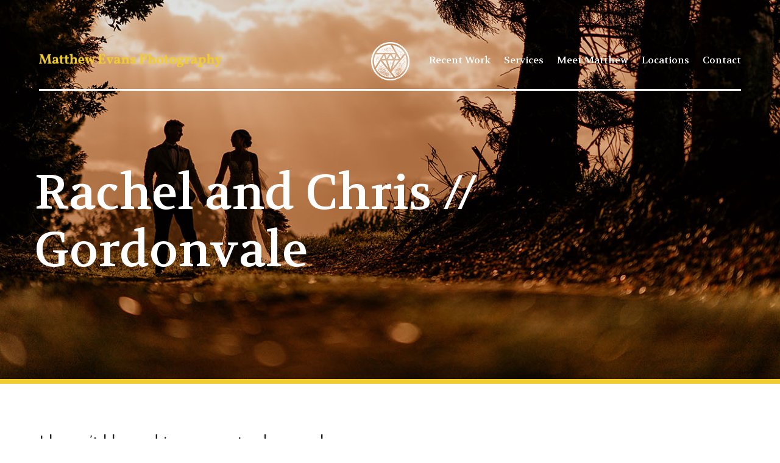

--- FILE ---
content_type: text/css
request_url: https://www.matthewevansphotography.com.au/wp-content/themes/matthewevans/style.css?ver=4.27.5
body_size: 11
content:
/*
 Theme Name:     Matthew Evans Photography
 Theme URI:      https://www.precedence.com.au
 Description:    Divi child theme built for Matthew Evans Photography
 Author:         Precedence
 Author URI:     https://www.elegantthemes.com
 Template:       Divi
 Version:        1.0.0
*/
/* Note - do not add css to this file! Add your custom css in the Divi Options page on the wordpress dashboard, down the bottom of the page in the 'Custom css' text area. */

--- FILE ---
content_type: text/css
request_url: https://www.matthewevansphotography.com.au/wp-content/et-cache/global/et-divi-customizer-global.min.css?ver=1764916081
body_size: 3490
content:
body,.et_pb_column_1_2 .et_quote_content blockquote cite,.et_pb_column_1_2 .et_link_content a.et_link_main_url,.et_pb_column_1_3 .et_quote_content blockquote cite,.et_pb_column_3_8 .et_quote_content blockquote cite,.et_pb_column_1_4 .et_quote_content blockquote cite,.et_pb_blog_grid .et_quote_content blockquote cite,.et_pb_column_1_3 .et_link_content a.et_link_main_url,.et_pb_column_3_8 .et_link_content a.et_link_main_url,.et_pb_column_1_4 .et_link_content a.et_link_main_url,.et_pb_blog_grid .et_link_content a.et_link_main_url,body .et_pb_bg_layout_light .et_pb_post p,body .et_pb_bg_layout_dark .et_pb_post p{font-size:14px}.et_pb_slide_content,.et_pb_best_value{font-size:15px}@media only screen and (min-width:1350px){.et_pb_row{padding:27px 0}.et_pb_section{padding:54px 0}.single.et_pb_pagebuilder_layout.et_full_width_page .et_post_meta_wrapper{padding-top:81px}.et_pb_fullwidth_section{padding:0}}.nar-root-loaded{opacity:1!important}header.et-l--header{position:absolute;top:0;left:0;right:0}header.et-l--header .et_pb_row{width:100%;max-width:100%}header.et-l--header ul li{font-size:20px}header.et-l--header ul li a{padding-right:0!important}header.et-l--header ul li a:after{display:none}header.et-l--header ul li ul{border:none;padding:10px 0 0 0!important;width:auto}header.et-l--header ul li ul li{padding:0}header.et-l--header .et_pb_menu ul li.current-menu-item ul li a,header.et-l--header .et_pb_menu ul li ul li a{background:rgba(255,255,255,0.9);color:#222222!important;transition:all .125s ease-in-out}header.et-l--header ul li ul li a:hover,.et_pb_menu_0_tb_header.et_pb_menu ul li.current-menu-item ul li a:hover{background:white!important;opacity:1}.et_mobile_menu .menu-item-has-children>a{background:rgba(255,255,255,0.9)}.et_mobile_menu .menu-item-has-children ul{padding-top:0!important}.et_mobile_menu .menu-item-has-children a{font-weight:normal!important}.et_mobile_menu .menu-item-has-children ul li a{padding:10px 20px 10px 41px;position:relative}.et_mobile_menu .menu-item-has-children ul li a:before{content:'';position:absolute;width:12px;background:black;height:2px;left:21px;top:16px}header.et-l--header .et_pb_menu ul li ul li.current-menu-item a{color:#222222!important}.icon-logo{margin-top:-80px}@media only screen and (max-width:1778px){header.et-l--header .et_pb_row{max-width:90%;padding-left:0!important;padding-right:0!important}}@media only screen and (max-width:1600px){.et_pb_menu__logo-wrap img{width:300px}header nav ul li a{font-size:16px;}}@media only screen and (max-width:1240px){.icon-logo{display:none}}@media only screen and (max-width:980px){header .et_builder_inner_content{background:white}.et_pb_menu__logo-wrap img{margin-top:4px}header .et_mobile_nav_menu{margin:0!important}header .et_pb_menu_0_tb_header .mobile_nav .mobile_menu_bar:before{color:#222222;font-size:38px;margin-right:-6px}header ul.et_mobile_menu{border:none;padding:0!important;margin-top:13px;width:100vw;margin-left:-5vw}header ul.et_mobile_menu li{padding:0}header ul.et_mobile_menu li a{padding:20px;line-height:14px;background:rgba(255,255,255,0.9);border-bottom:1px solid white;color:#222222!important}header ul.et_mobile_menu li a:hover{background:white!important;opacity:1!important}}@media only screen and (max-width:1778px){.et_pb_section .et_pb_row.hero-text{max-width:90%!important;padding-left:0!important;padding-right:0!important}}.offset-gallery{width:82.25vw;margin:0!important}.offset-gallery .et_pb_gallery_items{text-align:right;display:flex}.offset-gallery .et_pb_gallery_item{width:20.8%!important;margin:0 0 0 34px!important;float:none;display:inline-block!important}.offset-gallery .et_pb_gallery_item:first-of-type{margin-left:0!important}.offset-gallery .et_pb_gallery_item .et_pb_gallery_image{height:100%}.offset-gallery .et_pb_gallery_item .et_pb_gallery_image a{display:block;height:100%}.offset-gallery .et_pb_gallery_item .et_pb_gallery_image .et_overlay:before{display:none}.offset-gallery .et_pb_gallery_item .et_pb_gallery_image .et_overlay{background:black;opacity:0}.offset-gallery .et_pb_gallery_item .et_pb_gallery_image:hover .et_overlay{opacity:0.5}.offset-gallery.second-row{margin-top:34px!important;margin-left:100px!important}@media only screen and (max-width:980px){.offset-gallery{width:136vw!important;margin-left:-23vw!important}.offset-gallery .et_pb_gallery_items{display:block;text-align:center}.offset-gallery .et_pb_gallery_item{margin-left:2%!important;width:23.5%!important}.offset-gallery.second-row{margin-top:1.5vw!important;margin-left:-23vw!important}}.testimonial-slider-wrapper{position:relative}.testimonial-slider-wrapper .et_pb_row,.testimonial-slider-wrapper .et_pb_column,.testimonial-slider-wrapper .et_pb_column .testimonial-slider{position:static}.testimonial-slider{width:64vw}.testimonial-slider .et_pb_slides .et_pb_slide{padding:0;background:transparent}.testimonial-slider .et_pb_slides .et_pb_slide .et_pb_container{margin:0}.testimonial-slider .et_pb_slides .et_pb_slide .et_pb_slide_description{padding:0}.testimonial-slider .et_pb_slides .et_pb_slide .et_pb_slide_description .et_pb_slide_content{display:flex;font-size:0}.testimonial-slider .et_pb_slides .et_pb_slide .et_pb_slide_description p{padding:0;text-shadow:none;padding:90px 40px;display:inline-block;width:26%;font-family:'Volkhov';font-size:22px;line-height:43px;color:#426365}.testimonial-slider .et_pb_slides .et_pb_slide .et_pb_slide_description p span{display:block;font-family:'Josefin Sans';font-weight:bold}.testimonial-slider .et_pb_slides .et_pb_slide .et_pb_slide_description p span:before{content:'';width:48px;height:3px;display:block;background:white;margin:24px auto 22px auto}.testimonial-slider .et_pb_slides .et_pb_slide .et_pb_slide_description p:first-of-type{background:#ACCACC;margin-right:5%}.testimonial-slider .et_pb_slides .et_pb_slide .et_pb_slide_description p:nth-of-type(2){background:#ACCACC;margin-right:5%}.testimonial-slider .et_pb_slides .et_pb_slide .et_pb_slide_description p:nth-of-type(2),.testimonial-slider .et_pb_slides .et_pb_slide .et_pb_slide_description p:nth-of-type(3){background:#E7EAEB}.testimonial-slider .et-pb-slider-arrows .et-pb-arrow-prev,.testimonial-slider .et-pb-slider-arrows .et-pb-arrow-next{opacity:1}.testimonial-slider .et-pb-slider-arrows .et-pb-arrow-prev{left:0;display:none}.testimonial-slider .et-pb-slider-arrows .et-pb-arrow-next{right:0}.testimonial-slider .et-pb-slider-arrows .et-pb-arrow-prev:before,.testimonial-slider .et-pb-slider-arrows .et-pb-arrow-next:before{background:#EACD50;height:62px;width:62px;display:block;background-image:url(/wp-content/themes/matthewevans/images/arrow-right.svg);background-position:center center;background-size:24px 14px;background-repeat:no-repeat;font-size:0}.testimonial-slider .et-pb-slider-arrows .et-pb-arrow-prev span,.testimonial-slider .et-pb-slider-arrows .et-pb-arrow-next span{display:none}@media only screen and (max-width:1800px){.testimonial-slider .et_pb_slides .et_pb_slide .et_pb_slide_description p{width:44.5%;font-size:20px;line-height:35px}.testimonial-slider .et_pb_slides .et_pb_slide .et_pb_slide_description p:nth-of-type(2){margin-right:0}.testimonial-slider .et_pb_slides .et_pb_slide .et_pb_slide_description p:nth-of-type(3){display:none}}@media only screen and (max-width:980px){.testimonial-slider{width:100%;position:relative!important;overflow:visible!important}.testimonial-slider .et_pb_slides .et_pb_slide .et_pb_slide_description .et_pb_slide_content{display:block}.testimonial-slider .et_pb_slides .et_pb_slide .et_pb_slide_description p{display:block;width:100%;margin:0 0 20px 0}.testimonial-slider .et_pb_slides .et_pb_slide .et_pb_slide_description p:nth-of-type(3){display:block}.testimonial-slider .et-pb-slider-arrows .et-pb-arrow-prev{display:block;margin-left:-5vw}.testimonial-slider .et-pb-slider-arrows .et-pb-arrow-next{margin-right:-5vw}}.et_pb_section .et_pb_row.narrow{width:90%!important;max-width:1240px!important}.et_pb_section .et_pb_row.full-width{width:100%!important;max-width:100%!important}#main-content{position:relative;overflow:hidden}#main-content:before{content:'';position:absolute;left:-34px;right:0;top:0;bottom:-66px;background-image:url('/wp-content/themes/matthewevans/images/watermark.png');background-repeat:repeat-y;background-size:auto auto;background-position:left bottom}.et_pb_row{width:90%;max-width:1600px}@media only screen and (min-width:979px){.vertically-center{font-size:0}.vertically-center .et_pb_column{vertical-align:middle;display:inline-block;float:none}}h1,h2,h3,h4,h5,h6{font-family:'Volkhov'}h1,h2,h3,h4{color:#426365}h5,h6{color:#222222}h1,.et_pb_column_1_3 h1,.et_pb_column_1_4 h1,.et_pb_column_1_5 h1,.et_pb_column_1_6 h1,.et_pb_column_2_5 h1{font-size:80px;line-height:94px}h2,.et_pb_column_1_3 h2,.et_pb_column_1_4 h2,.et_pb_column_1_5 h2,.et_pb_column_1_6 h2,.et_pb_column_2_5 h2{font-size:53px;line-height:60px}h3,.et_pb_column_1_3 h3,.et_pb_column_1_4 h3,.et_pb_column_1_5 h3,.et_pb_column_1_6 h3,.et_pb_column_2_5 h3{font-size:40px;line-height:50px}h4,.et_pb_column_1_3 h4,.et_pb_column_1_4 h4,.et_pb_column_1_5 h4,.et_pb_column_1_6 h4,.et_pb_column_2_5 h4{font-size:32px;line-height:37px}h5,.et_pb_column_1_3 h5,.et_pb_column_1_4 h5,.et_pb_column_1_5 h5,.et_pb_column_1_6 h5,.et_pb_column_2_5 h5{font-size:27px;line-height:51px}h6{font-size:23px;line-height:29px}p,ul li,ol li{font-family:'Josefin Sans';color:#222222;font-size:25px;line-height:39px}ul,ol{padding-left:34px!important}p span.small-text{font-size:14px;line-height:22px;display:block}blockquote{padding-left:0;border:none}blockquote p{color:#426365;font-family:'Volkhov';font-size:32px;line-height:51px}#page-container .et_pb_section .et_pb_row .et_pb_button,#page-container .et_pb_section .et_pb_row .button{border:none;background:#426365;color:white;text-transform:uppercase;font-size:18px;font-family:'Josefin Sans';font-weight:bold;border-radius:0;padding:9px 54px 5px 14px!important;background-image:url('/wp-content/themes/matthewevans/images/arrow-right.svg');background-repeat:no-repeat;background-position:center right 12px;background-size:24px 14px}#page-container #main-content .et_pb_section .et_pb_row .et_pb_button:hover,#page-container #main-content .et_pb_section .et_pb_row .button:hover{padding:9px 54px 5px 14px!important;border:none!important}p img{margin-bottom:-10px}@media only screen and (max-width:980px){p img{margin-bottom:-8px}}@media only screen and (max-width:768px){p img{margin-bottom:-1.7vw}}@media only screen and (max-width:1400px){h5{font-size:25px;line-height:48px}}@media only screen and (max-width:980px){h1{font-size:50px;line-height:68px}h2{font-size:43px;line-height:50px}h3{font-size:32px;line-height:40px}h4{font-size:28px;line-height:35px}h5{font-size:21px;line-height:40px}h6{font-size:17px;line-height:27px}p{font-size:19px;line-height:29px}blockquote p{font-size:23px;line-height:38px}}.floating-half-half{display:flex}.floating-half-half .et_pb_column{width:50%;margin:0;display:inline-block}.floating-half-half.image-image .et_pb_column{min-height:960px}.floating-half-half.image-image .et_pb_column.small{min-height:500px}.overlaying-circle{z-index:5}@media only screen and (max-width:1600px){.floating-half-half.image-image .et_pb_column{min-height:53vw}.floating-half-half.image-image .et_pb_column.small{min-height:30vw}}@media only screen and (max-width:980px){.floating-half-half .et_pb_column{}.floating-half-half.image-image .et_pb_column.small{min-height:52vw}}@media only screen and (max-width:768px){.floating-half-half{display:block}.floating-half-half .et_pb_column{display:block;width:100%;min-height:0}.floating-half-half .et_pb_column.image{min-height:96vw}}.et_pb_row .et_pb_column .cta{height:29vw;margin-bottom:115px!important;position:relative}.et_pb_row .et_pb_column .cta:after{content:'';display:block;width:62px;height:62px;position:absolute;right:30px;bottom:30px;background:#f2cc2e;background-image:url('/wp-content/themes/matthewevans/images/arrow-right.svg');background-repeat:no-repeat;background-position:center center;background-size:24px 14px}.et_pb_row .et_pb_column .cta:before{content:'';background:black;position:absolute;left:0;right:0;top:0;bottom:0;opacity:0;transition:all 0.2s ease}.et_pb_row .et_pb_column .cta:hover:before{content:'';background:black;position:absolute;left:0;right:0;top:0;bottom:0;opacity:0.45}.cta .et_pb_promo_description{position:absolute;right:0;left:0;top:29vw}.cta .et_pb_promo_description h2{color:#426365!important;text-align:left;font-family:'Josefin Sans';font-size:22px;line-height:28px;font-weight:bold;padding-top:15px;margin-left:-2px}.et_pb_row .et_pb_column:first-of-type .cta .et_pb_promo_description{padding-left:14px}@media only screen and (max-width:980px){.et_pb_row .et_pb_column .cta{height:60vw}.cta .et_pb_promo_description{top:60vw}.et_pb_row .et_pb_column:first-of-type .cta .et_pb_promo_description{padding-left:0}}@media only screen and (max-width:479px){.et_pb_row .et_pb_column .cta{height:128vw}.cta .et_pb_promo_description{top:128vw}}.floating-half-half.ctas .et_pb_module{position:relative}.floating-half-half.ctas .et_pb_module:before{content:'';background:black;position:absolute;left:0;right:0;top:0;bottom:0;opacity:0;transition:all 0.2s ease;display:none}.floating-half-half.ctas .et_pb_module:hover:before{content:'';background:black;position:absolute;left:0;right:0;top:0;bottom:0;opacity:0.65}.floating-half-half.ctas .et_pb_module .et_pb_promo_description{padding-bottom:0;position:absolute;bottom:75px;left:75px;right:75px}.floating-half-half.ctas .et_pb_module .et_pb_promo_description:after{content:'';display:block;width:62px;height:62px;position:absolute;right:0;bottom:0;background:#f2cc2e;background-image:url('/wp-content/themes/matthewevans/images/arrow-right.svg');background-repeat:no-repeat;background-position:center center;background-size:24px 14px}.floating-half-half.ctas .et_pb_module .et_pb_promo_description h2{padding-bottom:0;text-align:left;font-size:80px;padding-right:82px}.floating-half-half.ctas .et_pb_module{min-height:960px}.floating-half-half.ctas .et_pb_module.half-height{min-height:480px}@media only screen and (max-width:1600px){.floating-half-half.ctas .et_pb_module{min-height:53vw}.floating-half-half.ctas .et_pb_module .et_pb_promo_description{bottom:2.75vw;left:2.75vw;right:2.75vw}.floating-half-half.ctas .et_pb_module .et_pb_promo_description:after{width:4vw;height:4vw;background-size:18px 10px}.floating-half-half.ctas .et_pb_module .et_pb_promo_description h2{font-size:5vw;line-height:4.2vw}.floating-half-half.ctas .et_pb_module.half-height{min-height:26.5vw}}@media only screen and (max-width:768px){.floating-half-half.ctas .et_pb_module,.floating-half-half.ctas .et_pb_module.half-height{min-height:48vw}.floating-half-half.ctas .et_pb_module .et_pb_promo_description:after{width:7.75vw;height:7.75vw;background-size:18px 10px;bottom:8px}.floating-half-half.ctas .et_pb_module .et_pb_promo_description h2{font-size:10vw;line-height:9.4vw}}.content-menu{background:transparent!important}.content-menu .et_pb_menu__menu,.content-menu nav{width:100%}.content-menu ul{display:block!important;width:100%!important;padding:0!important;margin:0!important}.content-menu ul li{display:block!important;padding:0!important;margin:0!important}.content-menu ul li a{display:block!important;padding:17px 0 12px 0!important;background:transparent;border-bottom:2px solid #B6D0D2;color:white;font-size:25px;line-height:24px;font-weight:bold;background-image:url('/wp-content/themes/matthewevans/images/arrow-right.svg');background-repeat:no-repeat;background-position:center right;background-size:24px 14px;transition:all ease 0.25s!important}.content-menu ul li a:hover{padding-left:13px!important}.content-menu ul li:first-of-type a{border-top:2px solid #B6D0D2}@media only screen and (max-width:980px){.content-menu .et_pb_menu__menu{display:block}.content-menu .et_mobile_nav_menu{display:none}}footer.et-l--footer .et_pb_section{}footer .et_pb_row{width:100%;max-width:100%}footer .footer-label-text h3{font-size:5vw;line-height:5vw;color:white;padding:0;background-image:url('/wp-content/themes/matthewevans/images/arrow-right-large.svg');background-size:11vw auto;background-repeat:no-repeat;background-position:center right}footer .footer-links h4{padding-bottom:0;font-size:2.42vw;line-height:4.8vw;padding-top:0.2vw}footer .footer-links .et_pb_button{display:inline-block;vertical-align:middle;margin:-2px 28px 0 0}footer .footer-links .et_pb_button:hover{padding:9px 54px 5px 14px!important;border:none}footer .footer-links .phone{display:inline-block;vertical-align:middle}.author-text p{font-size:22px;font-family:'Vollkorn'}.author-text p a{color:white}@media only screen and (max-width:1778px){footer.et-l--footer .et_pb_section{padding-left:0!important;padding-right:0!important}footer.et-l--footer .et_pb_section .et_pb_row{max-width:90%}}@media only screen and (max-width:980px){footer .et_pb_column{padding-bottom:0}footer .no-margin-tablet{margin-bottom:13px}footer .footer-label-text h3{font-size:8vw;line-height:8vw;background-size:19vw auto}footer .footer-links h4{padding-top:0;font-size:5vw;line-height:5vw;padding-top:0}footer .footer-links .et_pb_button{margin-right:13px;font-size:13px;padding:9px 48px 5px 14px!important}footer .footer-links .phone{}.author-text p{font-size:16px}}.et_right_sidebar #main-content .container:before{display:none}#left-area{width:100%;padding-right:0!important}#sidebar{display:none}.et_pb_posts{font-size:0}.et_pb_posts article{display:inline-block;vertical-align:top;width:48%;margin-right:4%;font-size:14px;background-color:black;min-height:310px}@media only screen and (max-width:1780px){.et_pb_posts article{min-height:17.5vw}}.et_pb_posts article a{margin-bottom:0!important}.et_pb_posts article:nth-of-type(2n){margin-right:0}.et_pb_posts article h2.entry-title{font-size:30px;line-height:45px;padding-bottom:0;position:absolute;left:0;right:0;top:0;bottom:0;text-align:center;font-size:2.2vw!important;line-height:2.75vw!important;color:white}.et_pb_posts article h2.entry-title:before{content:'';display:inline-block;vertical-align:middle;width:0;height:100%}.et_pb_posts article h2.entry-title a{display:inline-block;vertical-align:middle;width:90%;padding:40px 0}.et_pb_posts article .post-meta{margin:0}.et_pb_posts article .post-meta .published{display:block;line-height:15px;position:absolute;left:0;right:0;top:13px;text-align:center;color:white!important}.et_pb_posts .pagination{font-size:14px}.blog-post-hero{background-color:black;padding-top:270px!important;padding-bottom:164px!important;border-bottom:8px solid #f2cc2e}.blog-post-hero .blog-post-title{padding-left:60px!important;padding-right:60px!important;margin-bottom:0!important}.blog-post-hero .blog-post-title .et_pb_text_inner{margin-left:-8px}@media only screen and (max-width:1778px){.blog-post-hero .blog-post-title{padding-left:0!important;padding-right:0!important;max-width:90%;margin:0 auto!important}}@media only screen and (max-width:980px){.blog-post-hero{padding-top:120px!important;padding-bottom:60px!important}.blog-post-hero .blog-post-title{font-size:34px;line-height:44px}.et_pb_posts article{width:100%;display:block;margin-right:0}.et_pb_posts article .post-meta .published{top:15px}.et_pb_posts article h2.entry-title{font-size:4vw!important;line-height:5.5vw!important}}.pagination .alignleft a,.pagination .alignright a{background:rgba(0,0,0,0.1);padding:13px 13px 3px 54px!important;background-image:url(/wp-content/themes/matthewevans/images/arrow-left-green.svg);background-repeat:no-repeat;background-position:center left 12px;background-size:24px 14px;text-transform:uppercase;font-family:'Josefin Sans';font-weight:bold;font-size:0;display:block}.pagination .alignright a{padding:13px 54px 3px 13px!important;background-image:url(/wp-content/themes/matthewevans/images/arrow-right-green.svg);background-position:center right 12px}.pagination .alignleft a:after{content:'Older Entries';font-size:18px;line-height:22px;color:#426365}.pagination .alignright a:after{content:'Newer Entries';font-size:18px;line-height:22px;color:#426365}@media only screen and (max-width:980px){.pagination .alignleft a,.pagination .alignright a{padding:7px 10px 0px 43px!important;background-size:16px 9px}.pagination .alignright a{padding:7px 43px 0px 10px!important}.pagination .alignleft a:after,.pagination .alignright a:after{font-size:12px}}.single-post #main-content a>img{font-size:0;display:block;margin-bottom:3.5px}.grecaptcha-badge{opacity:0}

--- FILE ---
content_type: text/plain
request_url: https://www.google-analytics.com/j/collect?v=1&_v=j102&a=971393519&t=pageview&_s=1&dl=https%3A%2F%2Fwww.matthewevansphotography.com.au%2F2021%2F09%2F22%2Frachel-and-chris-gordonvale%2F&ul=en-us%40posix&dt=Rachel%20and%20Chris%20%2F%2F%20Gordonvale%20-%20Matthew%20Evans%20Photography&sr=1280x720&vp=1280x720&_u=YEBAAEABAAAAACAAI~&jid=954194099&gjid=1296854680&cid=515197444.1770035207&tid=UA-64031466-1&_gid=1353962147.1770035207&_r=1&_slc=1&gtm=45He61r1n81M95Q4GGv843347987za200zd843347987&gcd=13l3l3l3l1l1&dma=0&tag_exp=103116026~103200004~104527907~104528501~104684208~104684211~115938465~115938469~116185181~116185182~116988316~117041587&z=1176532353
body_size: -455
content:
2,cG-DMXV22S8ZR

--- FILE ---
content_type: image/svg+xml
request_url: https://www.matthewevansphotography.com.au/wp-content/themes/matthewevans/images/arrow-right-large.svg
body_size: 122
content:
<?xml version="1.0" encoding="utf-8"?>
<!-- Generator: Adobe Illustrator 25.0.0, SVG Export Plug-In . SVG Version: 6.00 Build 0)  -->
<svg version="1.1" id="Layer_1" xmlns="http://www.w3.org/2000/svg" xmlns:xlink="http://www.w3.org/1999/xlink" x="0px" y="0px"
	 viewBox="0 0 197.5 60.8" style="enable-background:new 0 0 197.5 60.8;" xml:space="preserve">
<style type="text/css">
	.st0{fill:#FFFFFF;}
</style>
<g id="Group_1" transform="translate(-640 -4557)">
	<rect id="Rectangle_9" x="640" y="4586" class="st0" width="194" height="3"/>
	
		<rect id="Rectangle_12" x="799.8" y="4600.1" transform="matrix(0.7071 -0.7071 0.7071 0.7071 -3013.2551 1928.4865)" class="st0" width="43" height="3"/>
	
		<rect id="Rectangle_13" x="819.8" y="4551.8" transform="matrix(0.7071 -0.7071 0.7071 0.7071 -2993.2437 1920.1979)" class="st0" width="3" height="43"/>
</g>
</svg>


--- FILE ---
content_type: image/svg+xml
request_url: https://www.matthewevansphotography.com.au/wp-content/themes/matthewevans/images/arrow-right.svg
body_size: 89
content:
<?xml version="1.0" encoding="utf-8"?>
<!-- Generator: Adobe Illustrator 25.0.0, SVG Export Plug-In . SVG Version: 6.00 Build 0)  -->
<svg version="1.1" id="Group_14" xmlns="http://www.w3.org/2000/svg" xmlns:xlink="http://www.w3.org/1999/xlink" x="0px" y="0px"
	 viewBox="0 0 24.4 13.6" style="enable-background:new 0 0 24.4 13.6;" xml:space="preserve">
<style type="text/css">
	.st0{fill:#FFFFFF;}
</style>
<rect id="Rectangle_9" y="6.4" class="st0" width="23.1" height="1"/>
<path id="Path_54" class="st0" d="M17.4,12.9l5.9-6.7L24,6.9l-5.9,6.7L17.4,12.9z"/>
<path id="Path_55" class="st0" d="M17.8,0l5.9,6.7l-0.6,0.7l-5.9-6.7L17.8,0z"/>
</svg>
